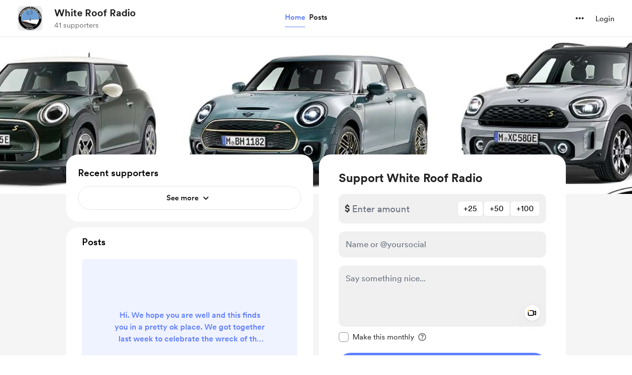

--- FILE ---
content_type: application/javascript
request_url: https://cdn.buymeacoffee.com/static/prod/11.3.8/build/assets/ModalClose-5b9161ce.js
body_size: -325
content:
import{_ as s}from"./Close-624cab3a.js";import{o as l,c as i,e as o,n as a}from"./app-212b941c.js";const t={class:"cursor-pointer rounded-full flex items-center justify-center tw-scale-on-hover close-bg-transition hover:before:bg-dark/5"},f={__name:"ModalClose",props:["iconSize","iconClass","fillClass"],setup(e){return(c,n)=>(l(),i("div",t,[o(s,{class:a(e.iconClass),fillClass:e.fillClass,width:e.iconSize.width,height:e.iconSize.height},null,8,["class","fillClass","width","height"])]))}};export{f as _};
